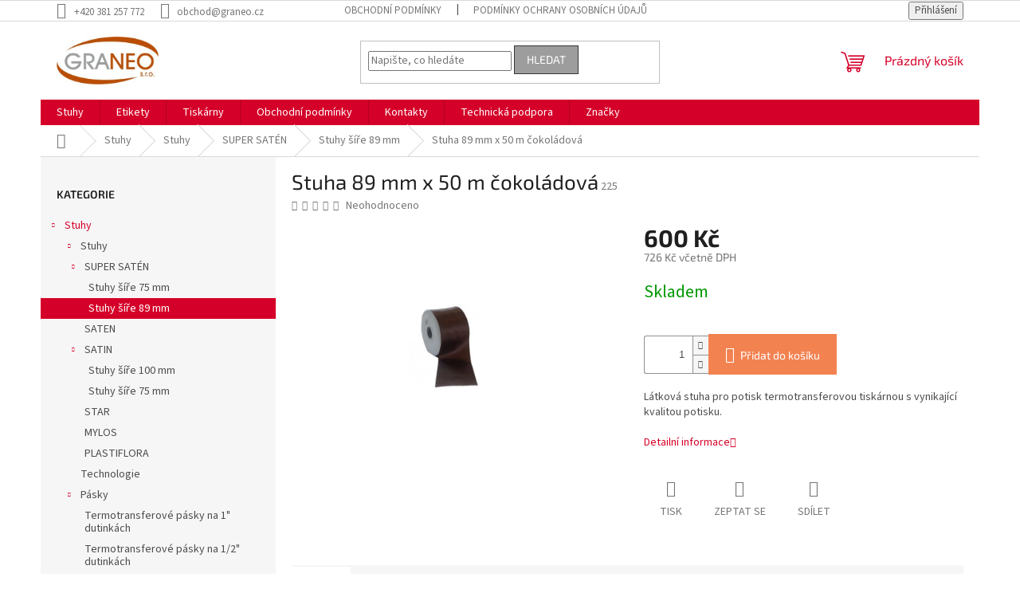

--- FILE ---
content_type: text/html; charset=utf-8
request_url: https://shop.graneo.cz/stuha-89-mm-x-50-m-cokoladova/
body_size: 21318
content:
<!doctype html><html lang="cs" dir="ltr" class="header-background-light external-fonts-loaded"><head><meta charset="utf-8" /><meta name="viewport" content="width=device-width,initial-scale=1" /><title>Stuha 89 mm x 50 m čokoládová - GRANEO</title><link rel="preconnect" href="https://cdn.myshoptet.com" /><link rel="dns-prefetch" href="https://cdn.myshoptet.com" /><link rel="preload" href="https://cdn.myshoptet.com/prj/dist/master/cms/libs/jquery/jquery-1.11.3.min.js" as="script" /><link href="https://cdn.myshoptet.com/prj/dist/master/cms/templates/frontend_templates/shared/css/font-face/source-sans-3.css" rel="stylesheet"><link href="https://cdn.myshoptet.com/prj/dist/master/cms/templates/frontend_templates/shared/css/font-face/exo-2.css" rel="stylesheet"><link href="https://cdn.myshoptet.com/prj/dist/master/shop/dist/font-shoptet-11.css.62c94c7785ff2cea73b2.css" rel="stylesheet"><script>
dataLayer = [];
dataLayer.push({'shoptet' : {
    "pageId": 782,
    "pageType": "productDetail",
    "currency": "CZK",
    "currencyInfo": {
        "decimalSeparator": ",",
        "exchangeRate": 1,
        "priceDecimalPlaces": 2,
        "symbol": "K\u010d",
        "symbolLeft": 0,
        "thousandSeparator": " "
    },
    "language": "cs",
    "projectId": 417330,
    "product": {
        "id": 119,
        "guid": "218ee8ee-6a26-11eb-91cc-0cc47a6b4bcc",
        "hasVariants": false,
        "codes": [
            {
                "code": 225
            }
        ],
        "code": "225",
        "name": "Stuha 89 mm x 50 m \u010dokol\u00e1dov\u00e1",
        "appendix": "",
        "weight": 0,
        "currentCategory": "Stuhy | Stuhy | SUPER SAT\u00c9N | Stuhy \u0161\u00ed\u0159e 89 mm",
        "currentCategoryGuid": "940f04cd-660a-11eb-aaaf-b8ca3a6063f8",
        "defaultCategory": "Stuhy | Stuhy | SUPER SAT\u00c9N | Stuhy \u0161\u00ed\u0159e 89 mm",
        "defaultCategoryGuid": "940f04cd-660a-11eb-aaaf-b8ca3a6063f8",
        "currency": "CZK",
        "priceWithVat": 726
    },
    "stocks": [
        {
            "id": "ext",
            "title": "Sklad",
            "isDeliveryPoint": 0,
            "visibleOnEshop": 1
        }
    ],
    "cartInfo": {
        "id": null,
        "freeShipping": false,
        "freeShippingFrom": null,
        "leftToFreeGift": {
            "formattedPrice": "0 K\u010d",
            "priceLeft": 0
        },
        "freeGift": false,
        "leftToFreeShipping": {
            "priceLeft": null,
            "dependOnRegion": null,
            "formattedPrice": null
        },
        "discountCoupon": [],
        "getNoBillingShippingPrice": {
            "withoutVat": 0,
            "vat": 0,
            "withVat": 0
        },
        "cartItems": [],
        "taxMode": "ORDINARY"
    },
    "cart": [],
    "customer": {
        "priceRatio": 1,
        "priceListId": 1,
        "groupId": null,
        "registered": false,
        "mainAccount": false
    }
}});
</script>
<meta property="og:type" content="website"><meta property="og:site_name" content="shop.graneo.cz"><meta property="og:url" content="https://shop.graneo.cz/stuha-89-mm-x-50-m-cokoladova/"><meta property="og:title" content="Stuha 89 mm x 50 m čokoládová - GRANEO"><meta name="author" content="GRANEO"><meta name="web_author" content="Shoptet.cz"><meta name="dcterms.rightsHolder" content="shop.graneo.cz"><meta name="robots" content="index,follow"><meta property="og:image" content="https://cdn.myshoptet.com/usr/shop.graneo.cz/user/shop/big/119_stuha-89-mm-x-50-m-cokoladova.jpg?60215f0c"><meta property="og:description" content="Stuha 89 mm x 50 m čokoládová. Látková stuha pro potisk termotransferovou tiskárnou s vynikající kvalitou potisku."><meta name="description" content="Stuha 89 mm x 50 m čokoládová. Látková stuha pro potisk termotransferovou tiskárnou s vynikající kvalitou potisku."><meta property="product:price:amount" content="726"><meta property="product:price:currency" content="CZK"><style>:root {--color-primary: #d50029;--color-primary-h: 348;--color-primary-s: 100%;--color-primary-l: 42%;--color-primary-hover: #d93621;--color-primary-hover-h: 7;--color-primary-hover-s: 74%;--color-primary-hover-l: 49%;--color-secondary: #f38251;--color-secondary-h: 18;--color-secondary-s: 87%;--color-secondary-l: 64%;--color-secondary-hover: #ce6301;--color-secondary-hover-h: 29;--color-secondary-hover-s: 99%;--color-secondary-hover-l: 41%;--color-tertiary: #9d9d9d;--color-tertiary-h: 0;--color-tertiary-s: 0%;--color-tertiary-l: 62%;--color-tertiary-hover: #35363a;--color-tertiary-hover-h: 228;--color-tertiary-hover-s: 5%;--color-tertiary-hover-l: 22%;--color-header-background: #ffffff;--template-font: "Source Sans 3";--template-headings-font: "Exo 2";--header-background-url: url("[data-uri]");--cookies-notice-background: #1A1937;--cookies-notice-color: #F8FAFB;--cookies-notice-button-hover: #f5f5f5;--cookies-notice-link-hover: #27263f;--templates-update-management-preview-mode-content: "Náhled aktualizací šablony je aktivní pro váš prohlížeč."}</style>
    
    <link href="https://cdn.myshoptet.com/prj/dist/master/shop/dist/main-11.less.5a24dcbbdabfd189c152.css" rel="stylesheet" />
                <link href="https://cdn.myshoptet.com/prj/dist/master/shop/dist/mobile-header-v1-11.less.1ee105d41b5f713c21aa.css" rel="stylesheet" />
    
    <script>var shoptet = shoptet || {};</script>
    <script src="https://cdn.myshoptet.com/prj/dist/master/shop/dist/main-3g-header.js.05f199e7fd2450312de2.js"></script>
<!-- User include --><!-- /User include --><link rel="shortcut icon" href="/favicon.ico" type="image/x-icon" /><link rel="canonical" href="https://shop.graneo.cz/stuha-89-mm-x-50-m-cokoladova/" /></head><body class="desktop id-782 in-stuhy-sire-89-mm template-11 type-product type-detail multiple-columns-body columns-3 ums_forms_redesign--off ums_a11y_category_page--on ums_discussion_rating_forms--off ums_flags_display_unification--on ums_a11y_login--on mobile-header-version-1"><noscript>
    <style>
        #header {
            padding-top: 0;
            position: relative !important;
            top: 0;
        }
        .header-navigation {
            position: relative !important;
        }
        .overall-wrapper {
            margin: 0 !important;
        }
        body:not(.ready) {
            visibility: visible !important;
        }
    </style>
    <div class="no-javascript">
        <div class="no-javascript__title">Musíte změnit nastavení vašeho prohlížeče</div>
        <div class="no-javascript__text">Podívejte se na: <a href="https://www.google.com/support/bin/answer.py?answer=23852">Jak povolit JavaScript ve vašem prohlížeči</a>.</div>
        <div class="no-javascript__text">Pokud používáte software na blokování reklam, může být nutné povolit JavaScript z této stránky.</div>
        <div class="no-javascript__text">Děkujeme.</div>
    </div>
</noscript>

        <div id="fb-root"></div>
        <script>
            window.fbAsyncInit = function() {
                FB.init({
                    autoLogAppEvents : true,
                    xfbml            : true,
                    version          : 'v24.0'
                });
            };
        </script>
        <script async defer crossorigin="anonymous" src="https://connect.facebook.net/cs_CZ/sdk.js#xfbml=1&version=v24.0"></script><a href="#content" class="skip-link sr-only">Přejít na obsah</a><div class="overall-wrapper"><div class="user-action"><div class="container">
    <div class="user-action-in">
                    <div id="login" class="user-action-login popup-widget login-widget" role="dialog" aria-labelledby="loginHeading">
        <div class="popup-widget-inner">
                            <h2 id="loginHeading">Přihlášení k vašemu účtu</h2><div id="customerLogin"><form action="/action/Customer/Login/" method="post" id="formLoginIncluded" class="csrf-enabled formLogin" data-testid="formLogin"><input type="hidden" name="referer" value="" /><div class="form-group"><div class="input-wrapper email js-validated-element-wrapper no-label"><input type="email" name="email" class="form-control" autofocus placeholder="E-mailová adresa (např. jan@novak.cz)" data-testid="inputEmail" autocomplete="email" required /></div></div><div class="form-group"><div class="input-wrapper password js-validated-element-wrapper no-label"><input type="password" name="password" class="form-control" placeholder="Heslo" data-testid="inputPassword" autocomplete="current-password" required /><span class="no-display">Nemůžete vyplnit toto pole</span><input type="text" name="surname" value="" class="no-display" /></div></div><div class="form-group"><div class="login-wrapper"><button type="submit" class="btn btn-secondary btn-text btn-login" data-testid="buttonSubmit">Přihlásit se</button><div class="password-helper"><a href="/registrace/" data-testid="signup" rel="nofollow">Nová registrace</a><a href="/klient/zapomenute-heslo/" rel="nofollow">Zapomenuté heslo</a></div></div></div></form>
</div>                    </div>
    </div>

                            <div id="cart-widget" class="user-action-cart popup-widget cart-widget loader-wrapper" data-testid="popupCartWidget" role="dialog" aria-hidden="true">
    <div class="popup-widget-inner cart-widget-inner place-cart-here">
        <div class="loader-overlay">
            <div class="loader"></div>
        </div>
    </div>

    <div class="cart-widget-button">
        <a href="/kosik/" class="btn btn-conversion" id="continue-order-button" rel="nofollow" data-testid="buttonNextStep">Pokračovat do košíku</a>
    </div>
</div>
            </div>
</div>
</div><div class="top-navigation-bar" data-testid="topNavigationBar">

    <div class="container">

        <div class="top-navigation-contacts">
            <strong>Zákaznická podpora:</strong><a href="tel:+420381257772" class="project-phone" aria-label="Zavolat na +420381257772" data-testid="contactboxPhone"><span>+420 381 257 772</span></a><a href="mailto:obchod@graneo.cz" class="project-email" data-testid="contactboxEmail"><span>obchod@graneo.cz</span></a>        </div>

                            <div class="top-navigation-menu">
                <div class="top-navigation-menu-trigger"></div>
                <ul class="top-navigation-bar-menu">
                                            <li class="top-navigation-menu-item-39">
                            <a href="/obchodni-podminky/">Obchodní podmínky</a>
                        </li>
                                            <li class="top-navigation-menu-item-691">
                            <a href="/podminky-ochrany-osobnich-udaju/">Podmínky ochrany osobních údajů </a>
                        </li>
                                    </ul>
                <ul class="top-navigation-bar-menu-helper"></ul>
            </div>
        
        <div class="top-navigation-tools">
            <div class="responsive-tools">
                <a href="#" class="toggle-window" data-target="search" aria-label="Hledat" data-testid="linkSearchIcon"></a>
                                                            <a href="#" class="toggle-window" data-target="login"></a>
                                                    <a href="#" class="toggle-window" data-target="navigation" aria-label="Menu" data-testid="hamburgerMenu"></a>
            </div>
                        <button class="top-nav-button top-nav-button-login toggle-window" type="button" data-target="login" aria-haspopup="dialog" aria-controls="login" aria-expanded="false" data-testid="signin"><span>Přihlášení</span></button>        </div>

    </div>

</div>
<header id="header"><div class="container navigation-wrapper">
    <div class="header-top">
        <div class="site-name-wrapper">
            <div class="site-name"><a href="/" data-testid="linkWebsiteLogo"><img src="https://cdn.myshoptet.com/usr/shop.graneo.cz/user/logos/graneo_logo.jpg" alt="GRANEO" fetchpriority="low" /></a></div>        </div>
        <div class="search" itemscope itemtype="https://schema.org/WebSite">
            <meta itemprop="headline" content="Stuhy šíře 89 mm"/><meta itemprop="url" content="https://shop.graneo.cz"/><meta itemprop="text" content="Stuha 89 mm x 50 m čokoládová. Látková stuha pro potisk termotransferovou tiskárnou s vynikající kvalitou potisku."/>            <form action="/action/ProductSearch/prepareString/" method="post"
    id="formSearchForm" class="search-form compact-form js-search-main"
    itemprop="potentialAction" itemscope itemtype="https://schema.org/SearchAction" data-testid="searchForm">
    <fieldset>
        <meta itemprop="target"
            content="https://shop.graneo.cz/vyhledavani/?string={string}"/>
        <input type="hidden" name="language" value="cs"/>
        
            
<input
    type="search"
    name="string"
        class="query-input form-control search-input js-search-input"
    placeholder="Napište, co hledáte"
    autocomplete="off"
    required
    itemprop="query-input"
    aria-label="Vyhledávání"
    data-testid="searchInput"
>
            <button type="submit" class="btn btn-default" data-testid="searchBtn">Hledat</button>
        
    </fieldset>
</form>
        </div>
        <div class="navigation-buttons">
                
    <a href="/kosik/" class="btn btn-icon toggle-window cart-count" data-target="cart" data-hover="true" data-redirect="true" data-testid="headerCart" rel="nofollow" aria-haspopup="dialog" aria-expanded="false" aria-controls="cart-widget">
        
                <span class="sr-only">Nákupní košík</span>
        
            <span class="cart-price visible-lg-inline-block" data-testid="headerCartPrice">
                                    Prázdný košík                            </span>
        
    
            </a>
        </div>
    </div>
    <nav id="navigation" aria-label="Hlavní menu" data-collapsible="true"><div class="navigation-in menu"><ul class="menu-level-1" role="menubar" data-testid="headerMenuItems"><li class="menu-item-673 ext" role="none"><a href="/stuhy/" data-testid="headerMenuItem" role="menuitem" aria-haspopup="true" aria-expanded="false"><b>Stuhy</b><span class="submenu-arrow"></span></a><ul class="menu-level-2" aria-label="Stuhy" tabindex="-1" role="menu"><li class="menu-item-746 has-third-level" role="none"><a href="/stuhy-2/" class="menu-image" data-testid="headerMenuItem" tabindex="-1" aria-hidden="true"><img src="data:image/svg+xml,%3Csvg%20width%3D%22140%22%20height%3D%22100%22%20xmlns%3D%22http%3A%2F%2Fwww.w3.org%2F2000%2Fsvg%22%3E%3C%2Fsvg%3E" alt="" aria-hidden="true" width="140" height="100"  data-src="https://cdn.myshoptet.com/usr/shop.graneo.cz/user/categories/thumb/stuhy_banner.png" fetchpriority="low" /></a><div><a href="/stuhy-2/" data-testid="headerMenuItem" role="menuitem"><span>Stuhy</span></a>
                                                    <ul class="menu-level-3" role="menu">
                                                                    <li class="menu-item-758" role="none">
                                        <a href="/super-saten/" data-testid="headerMenuItem" role="menuitem">
                                            SUPER SATÉN</a>,                                    </li>
                                                                    <li class="menu-item-764" role="none">
                                        <a href="/saten/" data-testid="headerMenuItem" role="menuitem">
                                            SATEN</a>,                                    </li>
                                                                    <li class="menu-item-767" role="none">
                                        <a href="/satin/" data-testid="headerMenuItem" role="menuitem">
                                            SATIN</a>,                                    </li>
                                                                    <li class="menu-item-770" role="none">
                                        <a href="/star/" data-testid="headerMenuItem" role="menuitem">
                                            STAR</a>,                                    </li>
                                                                    <li class="menu-item-773" role="none">
                                        <a href="/mylos/" data-testid="headerMenuItem" role="menuitem">
                                            MYLOS</a>,                                    </li>
                                                                    <li class="menu-item-776" role="none">
                                        <a href="/plastiflora/" data-testid="headerMenuItem" role="menuitem">
                                            PLASTIFLORA</a>                                    </li>
                                                            </ul>
                        </div></li><li class="menu-item-749" role="none"><a href="/technologie/" class="menu-image" data-testid="headerMenuItem" tabindex="-1" aria-hidden="true"><img src="data:image/svg+xml,%3Csvg%20width%3D%22140%22%20height%3D%22100%22%20xmlns%3D%22http%3A%2F%2Fwww.w3.org%2F2000%2Fsvg%22%3E%3C%2Fsvg%3E" alt="" aria-hidden="true" width="140" height="100"  data-src="https://cdn.myshoptet.com/usr/shop.graneo.cz/user/categories/thumb/technika.png" fetchpriority="low" /></a><div><a href="/technologie/" data-testid="headerMenuItem" role="menuitem"><span>Technologie</span></a>
                        </div></li><li class="menu-item-752 has-third-level" role="none"><a href="/pasky/" class="menu-image" data-testid="headerMenuItem" tabindex="-1" aria-hidden="true"><img src="data:image/svg+xml,%3Csvg%20width%3D%22140%22%20height%3D%22100%22%20xmlns%3D%22http%3A%2F%2Fwww.w3.org%2F2000%2Fsvg%22%3E%3C%2Fsvg%3E" alt="" aria-hidden="true" width="140" height="100"  data-src="https://cdn.myshoptet.com/usr/shop.graneo.cz/user/categories/thumb/img_6211.jpg" fetchpriority="low" /></a><div><a href="/pasky/" data-testid="headerMenuItem" role="menuitem"><span>Pásky</span></a>
                                                    <ul class="menu-level-3" role="menu">
                                                                    <li class="menu-item-803" role="none">
                                        <a href="/termotransferove-pasky-na-1--dutinkach/" data-testid="headerMenuItem" role="menuitem">
                                            Termotransferové pásky na 1&quot; dutinkách</a>,                                    </li>
                                                                    <li class="menu-item-806" role="none">
                                        <a href="/termotransferove-pasky-na-1-2--dutinkach/" data-testid="headerMenuItem" role="menuitem">
                                            Termotransferové pásky na 1/2&quot; dutinkách</a>                                    </li>
                                                            </ul>
                        </div></li><li class="menu-item-755" role="none"><a href="/maturitni-serpy/" class="menu-image" data-testid="headerMenuItem" tabindex="-1" aria-hidden="true"><img src="data:image/svg+xml,%3Csvg%20width%3D%22140%22%20height%3D%22100%22%20xmlns%3D%22http%3A%2F%2Fwww.w3.org%2F2000%2Fsvg%22%3E%3C%2Fsvg%3E" alt="" aria-hidden="true" width="140" height="100"  data-src="https://cdn.myshoptet.com/usr/shop.graneo.cz/user/categories/thumb/s__erpa.jpg" fetchpriority="low" /></a><div><a href="/maturitni-serpy/" data-testid="headerMenuItem" role="menuitem"><span>Maturitní šerpy</span></a>
                        </div></li></ul></li>
<li class="menu-item-674 ext" role="none"><a href="/etikety/" data-testid="headerMenuItem" role="menuitem" aria-haspopup="true" aria-expanded="false"><b>Etikety</b><span class="submenu-arrow"></span></a><ul class="menu-level-2" aria-label="Etikety" tabindex="-1" role="menu"><li class="menu-item-728" role="none"><a href="/archove-etikety/" class="menu-image" data-testid="headerMenuItem" tabindex="-1" aria-hidden="true"><img src="data:image/svg+xml,%3Csvg%20width%3D%22140%22%20height%3D%22100%22%20xmlns%3D%22http%3A%2F%2Fwww.w3.org%2F2000%2Fsvg%22%3E%3C%2Fsvg%3E" alt="" aria-hidden="true" width="140" height="100"  data-src="https://cdn.myshoptet.com/usr/shop.graneo.cz/user/categories/thumb/50.jpg" fetchpriority="low" /></a><div><a href="/archove-etikety/" data-testid="headerMenuItem" role="menuitem"><span>Archové etikety</span></a>
                        </div></li><li class="menu-item-731" role="none"><a href="/kotoucove-etikety/" class="menu-image" data-testid="headerMenuItem" tabindex="-1" aria-hidden="true"><img src="data:image/svg+xml,%3Csvg%20width%3D%22140%22%20height%3D%22100%22%20xmlns%3D%22http%3A%2F%2Fwww.w3.org%2F2000%2Fsvg%22%3E%3C%2Fsvg%3E" alt="" aria-hidden="true" width="140" height="100"  data-src="https://cdn.myshoptet.com/usr/shop.graneo.cz/user/categories/thumb/190(1).jpg" fetchpriority="low" /></a><div><a href="/kotoucove-etikety/" data-testid="headerMenuItem" role="menuitem"><span>Kotoučové etikety</span></a>
                        </div></li><li class="menu-item-734" role="none"><a href="/stromkove-visacky/" class="menu-image" data-testid="headerMenuItem" tabindex="-1" aria-hidden="true"><img src="data:image/svg+xml,%3Csvg%20width%3D%22140%22%20height%3D%22100%22%20xmlns%3D%22http%3A%2F%2Fwww.w3.org%2F2000%2Fsvg%22%3E%3C%2Fsvg%3E" alt="" aria-hidden="true" width="140" height="100"  data-src="https://cdn.myshoptet.com/usr/shop.graneo.cz/user/categories/thumb/str.jpg" fetchpriority="low" /></a><div><a href="/stromkove-visacky/" data-testid="headerMenuItem" role="menuitem"><span>Stromkové visačky</span></a>
                        </div></li><li class="menu-item-737" role="none"><a href="/zapichovaci-visacky/" class="menu-image" data-testid="headerMenuItem" tabindex="-1" aria-hidden="true"><img src="data:image/svg+xml,%3Csvg%20width%3D%22140%22%20height%3D%22100%22%20xmlns%3D%22http%3A%2F%2Fwww.w3.org%2F2000%2Fsvg%22%3E%3C%2Fsvg%3E" alt="" aria-hidden="true" width="140" height="100"  data-src="https://cdn.myshoptet.com/usr/shop.graneo.cz/user/categories/thumb/za.jpg" fetchpriority="low" /></a><div><a href="/zapichovaci-visacky/" data-testid="headerMenuItem" role="menuitem"><span>Zapichovací visačky</span></a>
                        </div></li><li class="menu-item-740" role="none"><a href="/vodostale-samolepici-etikety/" class="menu-image" data-testid="headerMenuItem" tabindex="-1" aria-hidden="true"><img src="data:image/svg+xml,%3Csvg%20width%3D%22140%22%20height%3D%22100%22%20xmlns%3D%22http%3A%2F%2Fwww.w3.org%2F2000%2Fsvg%22%3E%3C%2Fsvg%3E" alt="" aria-hidden="true" width="140" height="100"  data-src="https://cdn.myshoptet.com/usr/shop.graneo.cz/user/categories/thumb/sam.jpg" fetchpriority="low" /></a><div><a href="/vodostale-samolepici-etikety/" data-testid="headerMenuItem" role="menuitem"><span>Vodostálé samolepicí etikety</span></a>
                        </div></li><li class="menu-item-743" role="none"><a href="/etikety-do-vah/" class="menu-image" data-testid="headerMenuItem" tabindex="-1" aria-hidden="true"><img src="data:image/svg+xml,%3Csvg%20width%3D%22140%22%20height%3D%22100%22%20xmlns%3D%22http%3A%2F%2Fwww.w3.org%2F2000%2Fsvg%22%3E%3C%2Fsvg%3E" alt="" aria-hidden="true" width="140" height="100"  data-src="https://cdn.myshoptet.com/prj/dist/master/cms/templates/frontend_templates/00/img/folder.svg" fetchpriority="low" /></a><div><a href="/etikety-do-vah/" data-testid="headerMenuItem" role="menuitem"><span>Etikety do vah</span></a>
                        </div></li></ul></li>
<li class="menu-item-683 ext" role="none"><a href="/tiskarny/" data-testid="headerMenuItem" role="menuitem" aria-haspopup="true" aria-expanded="false"><b>Tiskárny</b><span class="submenu-arrow"></span></a><ul class="menu-level-2" aria-label="Tiskárny" tabindex="-1" role="menu"><li class="menu-item-707" role="none"><a href="/termo-tiskarny/" class="menu-image" data-testid="headerMenuItem" tabindex="-1" aria-hidden="true"><img src="data:image/svg+xml,%3Csvg%20width%3D%22140%22%20height%3D%22100%22%20xmlns%3D%22http%3A%2F%2Fwww.w3.org%2F2000%2Fsvg%22%3E%3C%2Fsvg%3E" alt="" aria-hidden="true" width="140" height="100"  data-src="https://cdn.myshoptet.com/usr/shop.graneo.cz/user/categories/thumb/1(1).jpg" fetchpriority="low" /></a><div><a href="/termo-tiskarny/" data-testid="headerMenuItem" role="menuitem"><span>Termo tiskárny</span></a>
                        </div></li><li class="menu-item-710" role="none"><a href="/termotransferove-tiskarny/" class="menu-image" data-testid="headerMenuItem" tabindex="-1" aria-hidden="true"><img src="data:image/svg+xml,%3Csvg%20width%3D%22140%22%20height%3D%22100%22%20xmlns%3D%22http%3A%2F%2Fwww.w3.org%2F2000%2Fsvg%22%3E%3C%2Fsvg%3E" alt="" aria-hidden="true" width="140" height="100"  data-src="https://cdn.myshoptet.com/usr/shop.graneo.cz/user/categories/thumb/termoo.jpg" fetchpriority="low" /></a><div><a href="/termotransferove-tiskarny/" data-testid="headerMenuItem" role="menuitem"><span>Termotransferové tiskárny</span></a>
                        </div></li><li class="menu-item-713" role="none"><a href="/navijece-etiket/" class="menu-image" data-testid="headerMenuItem" tabindex="-1" aria-hidden="true"><img src="data:image/svg+xml,%3Csvg%20width%3D%22140%22%20height%3D%22100%22%20xmlns%3D%22http%3A%2F%2Fwww.w3.org%2F2000%2Fsvg%22%3E%3C%2Fsvg%3E" alt="" aria-hidden="true" width="140" height="100"  data-src="https://cdn.myshoptet.com/usr/shop.graneo.cz/user/categories/thumb/nava__jec__.jpg" fetchpriority="low" /></a><div><a href="/navijece-etiket/" data-testid="headerMenuItem" role="menuitem"><span>Navíječe etiket</span></a>
                        </div></li><li class="menu-item-716" role="none"><a href="/odvijece-etiket/" class="menu-image" data-testid="headerMenuItem" tabindex="-1" aria-hidden="true"><img src="data:image/svg+xml,%3Csvg%20width%3D%22140%22%20height%3D%22100%22%20xmlns%3D%22http%3A%2F%2Fwww.w3.org%2F2000%2Fsvg%22%3E%3C%2Fsvg%3E" alt="" aria-hidden="true" width="140" height="100"  data-src="https://cdn.myshoptet.com/usr/shop.graneo.cz/user/categories/thumb/odvi__jec__.jpg" fetchpriority="low" /></a><div><a href="/odvijece-etiket/" data-testid="headerMenuItem" role="menuitem"><span>Odvíječe etiket</span></a>
                        </div></li><li class="menu-item-719" role="none"><a href="/podavace-etiket/" class="menu-image" data-testid="headerMenuItem" tabindex="-1" aria-hidden="true"><img src="data:image/svg+xml,%3Csvg%20width%3D%22140%22%20height%3D%22100%22%20xmlns%3D%22http%3A%2F%2Fwww.w3.org%2F2000%2Fsvg%22%3E%3C%2Fsvg%3E" alt="" aria-hidden="true" width="140" height="100"  data-src="https://cdn.myshoptet.com/usr/shop.graneo.cz/user/categories/thumb/podavac__.jpg" fetchpriority="low" /></a><div><a href="/podavace-etiket/" data-testid="headerMenuItem" role="menuitem"><span>Podavače etiket</span></a>
                        </div></li><li class="menu-item-722" role="none"><a href="/software-pro-tisk/" class="menu-image" data-testid="headerMenuItem" tabindex="-1" aria-hidden="true"><img src="data:image/svg+xml,%3Csvg%20width%3D%22140%22%20height%3D%22100%22%20xmlns%3D%22http%3A%2F%2Fwww.w3.org%2F2000%2Fsvg%22%3E%3C%2Fsvg%3E" alt="" aria-hidden="true" width="140" height="100"  data-src="https://cdn.myshoptet.com/usr/shop.graneo.cz/user/categories/thumb/soft.jpg" fetchpriority="low" /></a><div><a href="/software-pro-tisk/" data-testid="headerMenuItem" role="menuitem"><span>Software pro tisk</span></a>
                        </div></li><li class="menu-item-725 has-third-level" role="none"><a href="/pasky-do-tiskaren/" class="menu-image" data-testid="headerMenuItem" tabindex="-1" aria-hidden="true"><img src="data:image/svg+xml,%3Csvg%20width%3D%22140%22%20height%3D%22100%22%20xmlns%3D%22http%3A%2F%2Fwww.w3.org%2F2000%2Fsvg%22%3E%3C%2Fsvg%3E" alt="" aria-hidden="true" width="140" height="100"  data-src="https://cdn.myshoptet.com/usr/shop.graneo.cz/user/categories/thumb/pa__sky.jpeg" fetchpriority="low" /></a><div><a href="/pasky-do-tiskaren/" data-testid="headerMenuItem" role="menuitem"><span>Pásky do tiskáren</span></a>
                                                    <ul class="menu-level-3" role="menu">
                                                                    <li class="menu-item-791" role="none">
                                        <a href="/voskove-pasky/" data-testid="headerMenuItem" role="menuitem">
                                            Voskové pásky</a>,                                    </li>
                                                                    <li class="menu-item-794" role="none">
                                        <a href="/premium-pasky/" data-testid="headerMenuItem" role="menuitem">
                                            Premium pásky</a>,                                    </li>
                                                                    <li class="menu-item-797" role="none">
                                        <a href="/near-edge-premium/" data-testid="headerMenuItem" role="menuitem">
                                            Near Edge Premium</a>,                                    </li>
                                                                    <li class="menu-item-800" role="none">
                                        <a href="/pryskyricne-pasky/" data-testid="headerMenuItem" role="menuitem">
                                            Pryskyřičné pásky</a>                                    </li>
                                                            </ul>
                        </div></li></ul></li>
<li class="menu-item-39" role="none"><a href="/obchodni-podminky/" data-testid="headerMenuItem" role="menuitem" aria-expanded="false"><b>Obchodní podmínky</b></a></li>
<li class="menu-item-29" role="none"><a href="/kontakty/" data-testid="headerMenuItem" role="menuitem" aria-expanded="false"><b>Kontakty</b></a></li>
<li class="menu-item-809" role="none"><a href="/technicka-podpora/" data-testid="headerMenuItem" role="menuitem" aria-expanded="false"><b>Technická podpora</b></a></li>
<li class="ext" id="nav-manufacturers" role="none"><a href="https://shop.graneo.cz/znacka/" data-testid="brandsText" role="menuitem"><b>Značky</b><span class="submenu-arrow"></span></a><ul class="menu-level-2" role="menu"><li role="none"><a href="/znacka/columbia/" data-testid="brandName" role="menuitem"><span>Columbia</span></a></li><li role="none"><a href="/znacka/fila/" data-testid="brandName" role="menuitem"><span>Fila</span></a></li><li role="none"><a href="/znacka/nike/" data-testid="brandName" role="menuitem"><span>Nike</span></a></li><li role="none"><a href="/znacka/storm/" data-testid="brandName" role="menuitem"><span>Storm</span></a></li><li role="none"><a href="/znacka/suunto/" data-testid="brandName" role="menuitem"><span>Suunto</span></a></li></ul>
</li></ul>
    <ul class="navigationActions" role="menu">
                            <li role="none">
                                    <a href="/login/?backTo=%2Fstuha-89-mm-x-50-m-cokoladova%2F" rel="nofollow" data-testid="signin" role="menuitem"><span>Přihlášení</span></a>
                            </li>
                        </ul>
</div><span class="navigation-close"></span></nav><div class="menu-helper" data-testid="hamburgerMenu"><span>Více</span></div>
</div></header><!-- / header -->


                    <div class="container breadcrumbs-wrapper">
            <div class="breadcrumbs navigation-home-icon-wrapper" itemscope itemtype="https://schema.org/BreadcrumbList">
                                                                            <span id="navigation-first" data-basetitle="GRANEO" itemprop="itemListElement" itemscope itemtype="https://schema.org/ListItem">
                <a href="/" itemprop="item" class="navigation-home-icon"><span class="sr-only" itemprop="name">Domů</span></a>
                <span class="navigation-bullet">/</span>
                <meta itemprop="position" content="1" />
            </span>
                                <span id="navigation-1" itemprop="itemListElement" itemscope itemtype="https://schema.org/ListItem">
                <a href="/stuhy/" itemprop="item" data-testid="breadcrumbsSecondLevel"><span itemprop="name">Stuhy</span></a>
                <span class="navigation-bullet">/</span>
                <meta itemprop="position" content="2" />
            </span>
                                <span id="navigation-2" itemprop="itemListElement" itemscope itemtype="https://schema.org/ListItem">
                <a href="/stuhy-2/" itemprop="item" data-testid="breadcrumbsSecondLevel"><span itemprop="name">Stuhy</span></a>
                <span class="navigation-bullet">/</span>
                <meta itemprop="position" content="3" />
            </span>
                                <span id="navigation-3" itemprop="itemListElement" itemscope itemtype="https://schema.org/ListItem">
                <a href="/super-saten/" itemprop="item" data-testid="breadcrumbsSecondLevel"><span itemprop="name">SUPER SATÉN</span></a>
                <span class="navigation-bullet">/</span>
                <meta itemprop="position" content="4" />
            </span>
                                <span id="navigation-4" itemprop="itemListElement" itemscope itemtype="https://schema.org/ListItem">
                <a href="/stuhy-sire-89-mm/" itemprop="item" data-testid="breadcrumbsSecondLevel"><span itemprop="name">Stuhy šíře 89 mm</span></a>
                <span class="navigation-bullet">/</span>
                <meta itemprop="position" content="5" />
            </span>
                                            <span id="navigation-5" itemprop="itemListElement" itemscope itemtype="https://schema.org/ListItem" data-testid="breadcrumbsLastLevel">
                <meta itemprop="item" content="https://shop.graneo.cz/stuha-89-mm-x-50-m-cokoladova/" />
                <meta itemprop="position" content="6" />
                <span itemprop="name" data-title="Stuha 89 mm x 50 m čokoládová">Stuha 89 mm x 50 m čokoládová <span class="appendix"></span></span>
            </span>
            </div>
        </div>
    
<div id="content-wrapper" class="container content-wrapper">
    
    <div class="content-wrapper-in">
                                                <aside class="sidebar sidebar-left"  data-testid="sidebarMenu">
                                                                                                <div class="sidebar-inner">
                                                                                                        <div class="box box-bg-variant box-categories">    <div class="skip-link__wrapper">
        <span id="categories-start" class="skip-link__target js-skip-link__target sr-only" tabindex="-1">&nbsp;</span>
        <a href="#categories-end" class="skip-link skip-link--start sr-only js-skip-link--start">Přeskočit kategorie</a>
    </div>

<h4>Kategorie</h4>


<div id="categories"><div class="categories cat-01 expandable active expanded" id="cat-673"><div class="topic child-active"><a href="/stuhy/">Stuhy<span class="cat-trigger">&nbsp;</span></a></div>

                    <ul class=" active expanded">
                                        <li class="
                                 expandable                 expanded                ">
                <a href="/stuhy-2/">
                    Stuhy
                    <span class="cat-trigger">&nbsp;</span>                </a>
                                                            

                    <ul class=" active expanded">
                                        <li class="
                                 expandable                 expanded                ">
                <a href="/super-saten/">
                    SUPER SATÉN
                    <span class="cat-trigger">&nbsp;</span>                </a>
                                                            

                    <ul class=" active expanded">
                                        <li >
                <a href="/stuhy-sire-75-mm/">
                    Stuhy šíře 75 mm
                                    </a>
                                                                </li>
                                <li class="
                active                                                 ">
                <a href="/stuhy-sire-89-mm/">
                    Stuhy šíře 89 mm
                                    </a>
                                                                </li>
                </ul>
    
                                                </li>
                                <li >
                <a href="/saten/">
                    SATEN
                                    </a>
                                                                </li>
                                <li class="
                                 expandable                 expanded                ">
                <a href="/satin/">
                    SATIN
                    <span class="cat-trigger">&nbsp;</span>                </a>
                                                            

                    <ul class=" expanded">
                                        <li >
                <a href="/stuhy-sire-100-mm/">
                    Stuhy šíře 100 mm
                                    </a>
                                                                </li>
                                <li >
                <a href="/stuhy-sire-75-mm-2/">
                    Stuhy šíře 75 mm
                                    </a>
                                                                </li>
                </ul>
    
                                                </li>
                                <li >
                <a href="/star/">
                    STAR
                                    </a>
                                                                </li>
                                <li >
                <a href="/mylos/">
                    MYLOS
                                    </a>
                                                                </li>
                                <li >
                <a href="/plastiflora/">
                    PLASTIFLORA
                                    </a>
                                                                </li>
                </ul>
    
                                                </li>
                                <li >
                <a href="/technologie/">
                    Technologie
                                    </a>
                                                                </li>
                                <li class="
                                 expandable                 expanded                ">
                <a href="/pasky/">
                    Pásky
                    <span class="cat-trigger">&nbsp;</span>                </a>
                                                            

                    <ul class=" expanded">
                                        <li >
                <a href="/termotransferove-pasky-na-1--dutinkach/">
                    Termotransferové pásky na 1&quot; dutinkách
                                    </a>
                                                                </li>
                                <li >
                <a href="/termotransferove-pasky-na-1-2--dutinkach/">
                    Termotransferové pásky na 1/2&quot; dutinkách
                                    </a>
                                                                </li>
                </ul>
    
                                                </li>
                                <li >
                <a href="/maturitni-serpy/">
                    Maturitní šerpy
                                    </a>
                                                                </li>
                </ul>
    </div><div class="categories cat-02 expandable external" id="cat-674"><div class="topic"><a href="/etikety/">Etikety<span class="cat-trigger">&nbsp;</span></a></div>

    </div><div class="categories cat-01 expandable external" id="cat-683"><div class="topic"><a href="/tiskarny/">Tiskárny<span class="cat-trigger">&nbsp;</span></a></div>

    </div>                <div class="categories cat-02 expandable" id="cat-manufacturers" data-testid="brandsList">
            
            <div class="topic"><a href="https://shop.graneo.cz/znacka/" data-testid="brandsText">Značky</a></div>
            <ul class="menu-level-2" role="menu"><li role="none"><a href="/znacka/columbia/" data-testid="brandName" role="menuitem"><span>Columbia</span></a></li><li role="none"><a href="/znacka/fila/" data-testid="brandName" role="menuitem"><span>Fila</span></a></li><li role="none"><a href="/znacka/nike/" data-testid="brandName" role="menuitem"><span>Nike</span></a></li><li role="none"><a href="/znacka/storm/" data-testid="brandName" role="menuitem"><span>Storm</span></a></li><li role="none"><a href="/znacka/suunto/" data-testid="brandName" role="menuitem"><span>Suunto</span></a></li></ul>
        </div>
    </div>

    <div class="skip-link__wrapper">
        <a href="#categories-start" class="skip-link skip-link--end sr-only js-skip-link--end" tabindex="-1" hidden>Přeskočit kategorie</a>
        <span id="categories-end" class="skip-link__target js-skip-link__target sr-only" tabindex="-1">&nbsp;</span>
    </div>
</div>
                                                                                                            <div class="box box-bg-default box-sm box-contact"><h4><span>Kontakt</span></h4>


    <div class="contact-box no-image" data-testid="contactbox">
                
        <ul>
                            <li>
                    <span class="mail" data-testid="contactboxEmail">
                                                    <a href="mailto:obchod&#64;graneo.cz">obchod<!---->&#64;<!---->graneo.cz</a>
                                            </span>
                </li>
            
                            <li>
                    <span class="tel">
                                                                                <a href="tel:+420381257772" aria-label="Zavolat na +420381257772" data-testid="contactboxPhone">
                                +420 381 257 772
                            </a>
                                            </span>
                </li>
            
            
            

                                    <li>
                        <span class="facebook">
                            <a href="https://www.facebook.com/graneo.cz/" title="Facebook" target="_blank" data-testid="contactboxFacebook">
                                                                https://www.facebook.com/graneo.cz/
                                                            </a>
                        </span>
                    </li>
                
                
                
                
                
                
                
            

        </ul>

    </div>


<script type="application/ld+json">
    {
        "@context" : "https://schema.org",
        "@type" : "Organization",
        "name" : "GRANEO",
        "url" : "https://shop.graneo.cz",
                "employee" : "",
                    "email" : "obchod@graneo.cz",
                            "telephone" : "+420 381 257 772",
                                
                                                                        "sameAs" : ["https://www.facebook.com/graneo.cz/\", \"\", \""]
            }
</script>
</div>
                                                                                                            <div class="box box-bg-variant box-sm box-topProducts">        <div class="top-products-wrapper js-top10" >
        <h4><span>Top 10 produktů</span></h4>
        <ol class="top-products">
                            <li class="display-image">
                                            <a href="/stuha-70-mm--cerna/" class="top-products-image">
                            <img src="data:image/svg+xml,%3Csvg%20width%3D%22100%22%20height%3D%22100%22%20xmlns%3D%22http%3A%2F%2Fwww.w3.org%2F2000%2Fsvg%22%3E%3C%2Fsvg%3E" alt="Stuha 70 mm, černá" width="100" height="100"  data-src="https://cdn.myshoptet.com/usr/shop.graneo.cz/user/shop/related/551_stuha-70-mm--cerna.jpg?602cfc49" fetchpriority="low" />
                        </a>
                                        <a href="/stuha-70-mm--cerna/" class="top-products-content">
                        <span class="top-products-name">  Stuha 70 mm, černá</span>
                        
                                                        <strong>
                                10 Kč
                                

                            </strong>
                                                    
                    </a>
                </li>
                            <li class="display-image">
                                            <a href="/stuha-50-mm-cerna/" class="top-products-image">
                            <img src="data:image/svg+xml,%3Csvg%20width%3D%22100%22%20height%3D%22100%22%20xmlns%3D%22http%3A%2F%2Fwww.w3.org%2F2000%2Fsvg%22%3E%3C%2Fsvg%3E" alt="SACE" width="100" height="100"  data-src="https://cdn.myshoptet.com/usr/shop.graneo.cz/user/shop/related/845_sace.jpg?60743a5e" fetchpriority="low" />
                        </a>
                                        <a href="/stuha-50-mm-cerna/" class="top-products-content">
                        <span class="top-products-name">  Stuha 50 mm černá</span>
                        
                                                        <strong>
                                8 Kč
                                

                            </strong>
                                                    
                    </a>
                </li>
                            <li class="display-image">
                                            <a href="/stuha-70-mm-bila/" class="top-products-image">
                            <img src="data:image/svg+xml,%3Csvg%20width%3D%22100%22%20height%3D%22100%22%20xmlns%3D%22http%3A%2F%2Fwww.w3.org%2F2000%2Fsvg%22%3E%3C%2Fsvg%3E" alt="Stuha 70 mm bílá" width="100" height="100"  data-src="https://cdn.myshoptet.com/usr/shop.graneo.cz/user/shop/related/545_stuha-70-mm-bila.jpg?602cfbcd" fetchpriority="low" />
                        </a>
                                        <a href="/stuha-70-mm-bila/" class="top-products-content">
                        <span class="top-products-name">  Stuha 70 mm bílá</span>
                        
                                                        <strong>
                                10 Kč
                                

                            </strong>
                                                    
                    </a>
                </li>
                            <li class="display-image">
                                            <a href="/stuha-50-mm-kremova-svetla/" class="top-products-image">
                            <img src="data:image/svg+xml,%3Csvg%20width%3D%22100%22%20height%3D%22100%22%20xmlns%3D%22http%3A%2F%2Fwww.w3.org%2F2000%2Fsvg%22%3E%3C%2Fsvg%3E" alt="SAKRE" width="100" height="100"  data-src="https://cdn.myshoptet.com/usr/shop.graneo.cz/user/shop/related/848_sakre.jpg?60743a78" fetchpriority="low" />
                        </a>
                                        <a href="/stuha-50-mm-kremova-svetla/" class="top-products-content">
                        <span class="top-products-name">  Stuha 50 mm krémová světlá</span>
                        
                                                        <strong>
                                8 Kč
                                

                            </strong>
                                                    
                    </a>
                </li>
                            <li class="display-image">
                                            <a href="/stuha-50-mm-bila/" class="top-products-image">
                            <img src="data:image/svg+xml,%3Csvg%20width%3D%22100%22%20height%3D%22100%22%20xmlns%3D%22http%3A%2F%2Fwww.w3.org%2F2000%2Fsvg%22%3E%3C%2Fsvg%3E" alt="SABI" width="100" height="100"  data-src="https://cdn.myshoptet.com/usr/shop.graneo.cz/user/shop/related/839_sabi.jpg?60743a42" fetchpriority="low" />
                        </a>
                                        <a href="/stuha-50-mm-bila/" class="top-products-content">
                        <span class="top-products-name">  Stuha 50 mm bílá</span>
                        
                                                        <strong>
                                8 Kč
                                

                            </strong>
                                                    
                    </a>
                </li>
                            <li class="display-image">
                                            <a href="/stuha-70-mm--kremova/" class="top-products-image">
                            <img src="data:image/svg+xml,%3Csvg%20width%3D%22100%22%20height%3D%22100%22%20xmlns%3D%22http%3A%2F%2Fwww.w3.org%2F2000%2Fsvg%22%3E%3C%2Fsvg%3E" alt="Stuha 70 mm, krémová světlá" width="100" height="100"  data-src="https://cdn.myshoptet.com/usr/shop.graneo.cz/user/shop/related/554_stuha-70-mm--kremova-svetla.jpg?602cfc8f" fetchpriority="low" />
                        </a>
                                        <a href="/stuha-70-mm--kremova/" class="top-products-content">
                        <span class="top-products-name">  Stuha 70 mm, krémová světlá</span>
                        
                                                        <strong>
                                10 Kč
                                

                            </strong>
                                                    
                    </a>
                </li>
                            <li class="display-image">
                                            <a href="/stuha-50-mm-vinova/" class="top-products-image">
                            <img src="data:image/svg+xml,%3Csvg%20width%3D%22100%22%20height%3D%22100%22%20xmlns%3D%22http%3A%2F%2Fwww.w3.org%2F2000%2Fsvg%22%3E%3C%2Fsvg%3E" alt="SAVI" width="100" height="100"  data-src="https://cdn.myshoptet.com/usr/shop.graneo.cz/user/shop/related/842_savi.jpg?60743a1a" fetchpriority="low" />
                        </a>
                                        <a href="/stuha-50-mm-vinova/" class="top-products-content">
                        <span class="top-products-name">  Stuha 50 mm vínová</span>
                        
                                                        <strong>
                                8 Kč
                                

                            </strong>
                                                    
                    </a>
                </li>
                            <li class="display-image">
                                            <a href="/stuha-70-mm--vinova/" class="top-products-image">
                            <img src="data:image/svg+xml,%3Csvg%20width%3D%22100%22%20height%3D%22100%22%20xmlns%3D%22http%3A%2F%2Fwww.w3.org%2F2000%2Fsvg%22%3E%3C%2Fsvg%3E" alt="Stuha 70 mm, vínová" width="100" height="100"  data-src="https://cdn.myshoptet.com/usr/shop.graneo.cz/user/shop/related/548_stuha-70-mm--vinova.jpg?602cfc1e" fetchpriority="low" />
                        </a>
                                        <a href="/stuha-70-mm--vinova/" class="top-products-content">
                        <span class="top-products-name">  Stuha 70 mm, vínová</span>
                        
                                                        <strong>
                                10 Kč
                                

                            </strong>
                                                    
                    </a>
                </li>
                            <li class="display-image">
                                            <a href="/stuha-80-mm-x-50-m-bila/" class="top-products-image">
                            <img src="data:image/svg+xml,%3Csvg%20width%3D%22100%22%20height%3D%22100%22%20xmlns%3D%22http%3A%2F%2Fwww.w3.org%2F2000%2Fsvg%22%3E%3C%2Fsvg%3E" alt="Stuha 80 mm x 50 m - bílá" width="100" height="100"  data-src="https://cdn.myshoptet.com/usr/shop.graneo.cz/user/shop/related/770_stuha-80-mm-x-50-m-bila.jpg?602e3a70" fetchpriority="low" />
                        </a>
                                        <a href="/stuha-80-mm-x-50-m-bila/" class="top-products-content">
                        <span class="top-products-name">  Stuha 80 mm x 50 m - bílá</span>
                        
                                                        <strong>
                                130 Kč
                                

                            </strong>
                                                    
                    </a>
                </li>
                            <li class="display-image">
                                            <a href="/termotransferova-paska-80-mm-x-200-m-mat-gold/" class="top-products-image">
                            <img src="data:image/svg+xml,%3Csvg%20width%3D%22100%22%20height%3D%22100%22%20xmlns%3D%22http%3A%2F%2Fwww.w3.org%2F2000%2Fsvg%22%3E%3C%2Fsvg%3E" alt="Termotransferová páska 80 mm x 200 m MAT GOLD" width="100" height="100"  data-src="https://cdn.myshoptet.com/usr/shop.graneo.cz/user/shop/related/161_termotransferova-paska-80-mm-x-200-m-mat-gold.jpg?602240ea" fetchpriority="low" />
                        </a>
                                        <a href="/termotransferova-paska-80-mm-x-200-m-mat-gold/" class="top-products-content">
                        <span class="top-products-name">  Termotransferová páska 80 mm x 200 m MAT GOLD</span>
                        
                                                        <strong>
                                720 Kč
                                

                            </strong>
                                                    
                    </a>
                </li>
                    </ol>
    </div>
</div>
                                                                    </div>
                                                            </aside>
                            <main id="content" class="content narrow">
                            
<div class="p-detail" itemscope itemtype="https://schema.org/Product">

    
    <meta itemprop="name" content="Stuha 89 mm x 50 m čokoládová" />
    <meta itemprop="category" content="Úvodní stránka &gt; Stuhy &gt; Stuhy &gt; SUPER SATÉN &gt; Stuhy šíře 89 mm &gt; Stuha 89 mm x 50 m čokoládová" />
    <meta itemprop="url" content="https://shop.graneo.cz/stuha-89-mm-x-50-m-cokoladova/" />
    <meta itemprop="image" content="https://cdn.myshoptet.com/usr/shop.graneo.cz/user/shop/big/119_stuha-89-mm-x-50-m-cokoladova.jpg?60215f0c" />
            <meta itemprop="description" content="Látková stuha pro potisk termotransferovou tiskárnou s vynikající kvalitou potisku." />
                                            
        <div class="p-detail-inner">

        <div class="p-detail-inner-header">
            <h1>
                  Stuha 89 mm x 50 m čokoládová            </h1>

                <span class="p-code">
        <span class="p-code-label">Kód:</span>
                    <span>225</span>
            </span>
        </div>

        <form action="/action/Cart/addCartItem/" method="post" id="product-detail-form" class="pr-action csrf-enabled" data-testid="formProduct">

            <meta itemprop="productID" content="119" /><meta itemprop="identifier" content="218ee8ee-6a26-11eb-91cc-0cc47a6b4bcc" /><meta itemprop="sku" content="225" /><span itemprop="offers" itemscope itemtype="https://schema.org/Offer"><link itemprop="availability" href="https://schema.org/InStock" /><meta itemprop="url" content="https://shop.graneo.cz/stuha-89-mm-x-50-m-cokoladova/" /><meta itemprop="price" content="726.00" /><meta itemprop="priceCurrency" content="CZK" /><link itemprop="itemCondition" href="https://schema.org/NewCondition" /></span><input type="hidden" name="productId" value="119" /><input type="hidden" name="priceId" value="122" /><input type="hidden" name="language" value="cs" />

            <div class="row product-top">

                <div class="col-xs-12">

                    <div class="p-detail-info">
                        
                                    <div class="stars-wrapper">
            
<span class="stars star-list">
                                                <span class="star star-off show-tooltip is-active productRatingAction" data-productid="119" data-score="1" title="    Hodnocení:
            Neohodnoceno    "></span>
                    
                                                <span class="star star-off show-tooltip is-active productRatingAction" data-productid="119" data-score="2" title="    Hodnocení:
            Neohodnoceno    "></span>
                    
                                                <span class="star star-off show-tooltip is-active productRatingAction" data-productid="119" data-score="3" title="    Hodnocení:
            Neohodnoceno    "></span>
                    
                                                <span class="star star-off show-tooltip is-active productRatingAction" data-productid="119" data-score="4" title="    Hodnocení:
            Neohodnoceno    "></span>
                    
                                                <span class="star star-off show-tooltip is-active productRatingAction" data-productid="119" data-score="5" title="    Hodnocení:
            Neohodnoceno    "></span>
                    
    </span>
            <span class="stars-label">
                                Neohodnoceno                    </span>
        </div>
    
                        
                    </div>

                </div>

                <div class="col-xs-12 col-lg-6 p-image-wrapper">

                    
                    <div class="p-image" style="" data-testid="mainImage">

                        

    


                        

<a href="https://cdn.myshoptet.com/usr/shop.graneo.cz/user/shop/big/119_stuha-89-mm-x-50-m-cokoladova.jpg?60215f0c" class="p-main-image cbox"><img src="https://cdn.myshoptet.com/usr/shop.graneo.cz/user/shop/big/119_stuha-89-mm-x-50-m-cokoladova.jpg?60215f0c" alt="Stuha 89 mm x 50 m čokoládová" width="1024" height="768"  fetchpriority="high" />
</a>                    </div>

                    
                </div>

                <div class="col-xs-12 col-lg-6 p-info-wrapper">

                    
                    
                        <div class="p-final-price-wrapper">

                                                                                    <strong class="price-final" data-testid="productCardPrice">
            <span class="price-final-holder">
                600 Kč
    

        </span>
    </strong>
                                <span class="price-additional">
                                        726 Kč
            včetně DPH                            </span>
                                <span class="price-measure">
                    
                        </span>
                            

                        </div>

                    
                    
                                                                                    <div class="availability-value" title="Dostupnost">
                                    

    
    <span class="availability-label" style="color: #009901" data-testid="labelAvailability">
                    Skladem            </span>
    
                                </div>
                                                    
                        <table class="detail-parameters">
                            <tbody>
                            
                            
                            
                                                                                    </tbody>
                        </table>

                                                                            
                            <div class="add-to-cart" data-testid="divAddToCart">
                
<span class="quantity">
    <span
        class="increase-tooltip js-increase-tooltip"
        data-trigger="manual"
        data-container="body"
        data-original-title="Není možné zakoupit více než 9999 ks."
        aria-hidden="true"
        role="tooltip"
        data-testid="tooltip">
    </span>

    <span
        class="decrease-tooltip js-decrease-tooltip"
        data-trigger="manual"
        data-container="body"
        data-original-title="Minimální množství, které lze zakoupit, je 1 ks."
        aria-hidden="true"
        role="tooltip"
        data-testid="tooltip">
    </span>
    <label>
        <input
            type="number"
            name="amount"
            value="1"
            class="amount"
            autocomplete="off"
            data-decimals="0"
                        step="1"
            min="1"
            max="9999"
            aria-label="Množství"
            data-testid="cartAmount"/>
    </label>

    <button
        class="increase"
        type="button"
        aria-label="Zvýšit množství o 1"
        data-testid="increase">
            <span class="increase__sign">&plus;</span>
    </button>

    <button
        class="decrease"
        type="button"
        aria-label="Snížit množství o 1"
        data-testid="decrease">
            <span class="decrease__sign">&minus;</span>
    </button>
</span>
                    
    <button type="submit" class="btn btn-lg btn-conversion add-to-cart-button" data-testid="buttonAddToCart" aria-label="Přidat do košíku Stuha 89 mm x 50 m čokoládová">Přidat do košíku</button>

            </div>
                    
                    
                    

                                            <div class="p-short-description" data-testid="productCardShortDescr">
                            <p><meta charset="utf-8" /><span>Látková stuha pro potisk termotransferovou tiskárnou s vynikající kvalitou potisku.</span></p>
                        </div>
                    
                                            <p data-testid="productCardDescr">
                            <a href="#description" class="chevron-after chevron-down-after" data-toggle="tab" data-external="1" data-force-scroll="true">Detailní informace</a>
                        </p>
                    
                    <div class="social-buttons-wrapper">
                        <div class="link-icons" data-testid="productDetailActionIcons">
    <a href="#" class="link-icon print" title="Tisknout produkt"><span>Tisk</span></a>
    <a href="/stuha-89-mm-x-50-m-cokoladova:dotaz/" class="link-icon chat" title="Mluvit s prodejcem" rel="nofollow"><span>Zeptat se</span></a>
                <a href="#" class="link-icon share js-share-buttons-trigger" title="Sdílet produkt"><span>Sdílet</span></a>
    </div>
                            <div class="social-buttons no-display">
                    <div class="twitter">
                <script>
        window.twttr = (function(d, s, id) {
            var js, fjs = d.getElementsByTagName(s)[0],
                t = window.twttr || {};
            if (d.getElementById(id)) return t;
            js = d.createElement(s);
            js.id = id;
            js.src = "https://platform.twitter.com/widgets.js";
            fjs.parentNode.insertBefore(js, fjs);
            t._e = [];
            t.ready = function(f) {
                t._e.push(f);
            };
            return t;
        }(document, "script", "twitter-wjs"));
        </script>

<a
    href="https://twitter.com/share"
    class="twitter-share-button"
        data-lang="cs"
    data-url="https://shop.graneo.cz/stuha-89-mm-x-50-m-cokoladova/"
>Tweet</a>

            </div>
                    <div class="facebook">
                <div
            data-layout="button"
        class="fb-share-button"
    >
</div>

            </div>
                                <div class="close-wrapper">
        <a href="#" class="close-after js-share-buttons-trigger" title="Sdílet produkt">Zavřít</a>
    </div>

            </div>
                    </div>

                    
                </div>

            </div>

        </form>
    </div>

    
        
    
        
    <div class="shp-tabs-wrapper p-detail-tabs-wrapper">
        <div class="row">
            <div class="col-sm-12 shp-tabs-row responsive-nav">
                <div class="shp-tabs-holder">
    <ul id="p-detail-tabs" class="shp-tabs p-detail-tabs visible-links" role="tablist">
                            <li class="shp-tab active" data-testid="tabDescription">
                <a href="#description" class="shp-tab-link" role="tab" data-toggle="tab">Popis</a>
            </li>
                                                                                                                         <li class="shp-tab" data-testid="tabDiscussion">
                                <a href="#productDiscussion" class="shp-tab-link" role="tab" data-toggle="tab">Diskuze</a>
            </li>
                                        </ul>
</div>
            </div>
            <div class="col-sm-12 ">
                <div id="tab-content" class="tab-content">
                                                                                                            <div id="description" class="tab-pane fade in active" role="tabpanel">
        <div class="description-inner">
            <div class="basic-description">
                <h3>Detailní popis produktu</h3>
                                    <p><meta charset="utf-8" /><span>Textilní stuhy vhodné pro potisk v termotransferových tiskárnách s výbornou odolností proti setření, odolné vůči povětrnostním vlivům a vlhkosti. Vhodné na smuteční, dekorační a maturitní stuhy.</span></p>
                            </div>
            
    
        </div>
    </div>
                                                                                                                                                    <div id="productDiscussion" class="tab-pane fade" role="tabpanel" data-testid="areaDiscussion">
        <div id="discussionWrapper" class="discussion-wrapper unveil-wrapper" data-parent-tab="productDiscussion" data-testid="wrapperDiscussion">
                                    
    <div class="discussionContainer js-discussion-container" data-editorid="discussion">
                    <p data-testid="textCommentNotice">Buďte první, kdo napíše příspěvek k této položce. </p>
                                                        <div class="add-comment discussion-form-trigger" data-unveil="discussion-form" aria-expanded="false" aria-controls="discussion-form" role="button">
                <span class="link-like comment-icon" data-testid="buttonAddComment">Přidat komentář</span>
                        </div>
                        <div id="discussion-form" class="discussion-form vote-form js-hidden">
                            <form action="/action/ProductDiscussion/addPost/" method="post" id="formDiscussion" data-testid="formDiscussion">
    <input type="hidden" name="formId" value="9" />
    <input type="hidden" name="discussionEntityId" value="119" />
            <div class="row">
        <div class="form-group col-xs-12 col-sm-6">
            <input type="text" name="fullName" value="" id="fullName" class="form-control" placeholder="Jméno" data-testid="inputUserName"/>
                        <span class="no-display">Nevyplňujte toto pole:</span>
            <input type="text" name="surname" value="" class="no-display" />
        </div>
        <div class="form-group js-validated-element-wrapper no-label col-xs-12 col-sm-6">
            <input type="email" name="email" value="" id="email" class="form-control js-validate-required" placeholder="E-mail" data-testid="inputEmail"/>
        </div>
        <div class="col-xs-12">
            <div class="form-group">
                <input type="text" name="title" id="title" class="form-control" placeholder="Název" data-testid="inputTitle" />
            </div>
            <div class="form-group no-label js-validated-element-wrapper">
                <textarea name="message" id="message" class="form-control js-validate-required" rows="7" placeholder="Komentář" data-testid="inputMessage"></textarea>
            </div>
                                <div class="form-group js-validated-element-wrapper consents consents-first">
            <input
                type="hidden"
                name="consents[]"
                id="discussionConsents37"
                value="37"
                                                        data-special-message="validatorConsent"
                            />
                                        <label for="discussionConsents37" class="whole-width">
                                        Vložením komentáře souhlasíte s <a href="/podminky-ochrany-osobnich-udaju/" target="_blank" rel="noopener noreferrer">podmínkami ochrany osobních údajů</a>
                </label>
                    </div>
                            <fieldset class="box box-sm box-bg-default">
    <h4>Bezpečnostní kontrola</h4>
    <div class="form-group captcha-image">
        <img src="[data-uri]" alt="" data-testid="imageCaptcha" width="150" height="40"  fetchpriority="low" />
    </div>
    <div class="form-group js-validated-element-wrapper smart-label-wrapper">
        <label for="captcha"><span class="required-asterisk">Opište text z obrázku</span></label>
        <input type="text" id="captcha" name="captcha" class="form-control js-validate js-validate-required">
    </div>
</fieldset>
            <div class="form-group">
                <input type="submit" value="Odeslat komentář" class="btn btn-sm btn-primary" data-testid="buttonSendComment" />
            </div>
        </div>
    </div>
</form>

                    </div>
                    </div>

        </div>
    </div>
                                                        </div>
            </div>
        </div>
    </div>

</div>
                    </main>
    </div>
    
            
    
</div>
        
        
                            <footer id="footer">
                    <h2 class="sr-only">Zápatí</h2>
                    
                                                                <div class="container footer-rows">
                            
    

<div class="site-name"><a href="/" data-testid="linkWebsiteLogo"><img src="data:image/svg+xml,%3Csvg%20width%3D%221%22%20height%3D%221%22%20xmlns%3D%22http%3A%2F%2Fwww.w3.org%2F2000%2Fsvg%22%3E%3C%2Fsvg%3E" alt="GRANEO" data-src="https://cdn.myshoptet.com/usr/shop.graneo.cz/user/logos/graneo_logo.jpg" fetchpriority="low" /></a></div>
<div class="custom-footer elements-3">
                    
                
        <div class="custom-footer__articles ">
                                                                                                                        <h4><span>Informace pro vás</span></h4>
    <ul>
                    <li><a href="/obchodni-podminky/">Obchodní podmínky</a></li>
                    <li><a href="/podminky-ochrany-osobnich-udaju/">Podmínky ochrany osobních údajů </a></li>
            </ul>

                                                        </div>
                    
                
        <div class="custom-footer__onlinePayments ">
                                                                                                            <h4><span>Přijímáme online platby</span></h4>
<p class="text-center">
    <img src="data:image/svg+xml,%3Csvg%20width%3D%22148%22%20height%3D%2234%22%20xmlns%3D%22http%3A%2F%2Fwww.w3.org%2F2000%2Fsvg%22%3E%3C%2Fsvg%3E" alt="Loga kreditních karet" width="148" height="34"  data-src="https://cdn.myshoptet.com/prj/dist/master/cms/img/common/payment_logos/payments.png" fetchpriority="low" />
</p>

                                                        </div>
                    
                
        <div class="custom-footer__facebook ">
                                                                                                                        <div id="facebookWidget">
            <h4><span>Facebook</span></h4>
                <div id="fb-widget-wrap">
        <div class="fb-page"
             data-href="https://www.facebook.com/graneo.cz"
             data-width="191"
             data-height="398"
             data-hide-cover="false"
             data-show-facepile="true"
             data-show-posts="false">
            <blockquote cite="https://www.facebook.com/graneo.cz" class="fb-xfbml-parse-ignore">
                <a href="https://www.facebook.com/graneo.cz">GRANEO</a>
            </blockquote>
        </div>
    </div>

    <script>
        (function () {
            var isInstagram = /Instagram/i.test(navigator.userAgent || "");

            if (isInstagram) {
                var wrap = document.getElementById("fb-widget-wrap");
                if (wrap) {
                    wrap.innerHTML =
                        '<a href="https://www.facebook.com/graneo.cz" target="_blank" rel="noopener noreferrer" class="btn btn-secondary">' +
                        'Facebook' +
                        '</a>';
                }
            }
        })();
    </script>

        </div>
    
                                                        </div>
    </div>
                        </div>
                                        
                    <div class="container footer-links-icons">
                    <ul class="footer-links" data-editorid="footerLinks">
            <li class="footer-link">
            <a href="https://www.graneo.cz">
GRANEO
</a>
        </li>
    </ul>
                        </div>
    
                    
                        <div class="container footer-bottom">
                            <span id="signature" style="display: inline-block !important; visibility: visible !important;"><a href="https://www.shoptet.cz/?utm_source=footer&utm_medium=link&utm_campaign=create_by_shoptet" class="image" target="_blank"><img src="data:image/svg+xml,%3Csvg%20width%3D%2217%22%20height%3D%2217%22%20xmlns%3D%22http%3A%2F%2Fwww.w3.org%2F2000%2Fsvg%22%3E%3C%2Fsvg%3E" data-src="https://cdn.myshoptet.com/prj/dist/master/cms/img/common/logo/shoptetLogo.svg" width="17" height="17" alt="Shoptet" class="vam" fetchpriority="low" /></a><a href="https://www.shoptet.cz/?utm_source=footer&utm_medium=link&utm_campaign=create_by_shoptet" class="title" target="_blank">Vytvořil Shoptet</a></span>
                            <span class="copyright" data-testid="textCopyright">
                                Copyright 2026 <strong>GRANEO</strong>. Všechna práva vyhrazena.                                                            </span>
                        </div>
                    
                    
                                            
                </footer>
                <!-- / footer -->
                    
        </div>
        <!-- / overall-wrapper -->

                    <script src="https://cdn.myshoptet.com/prj/dist/master/cms/libs/jquery/jquery-1.11.3.min.js"></script>
                <script>var shoptet = shoptet || {};shoptet.abilities = {"about":{"generation":3,"id":"11"},"config":{"category":{"product":{"image_size":"detail"}},"navigation_breakpoint":767,"number_of_active_related_products":4,"product_slider":{"autoplay":false,"autoplay_speed":3000,"loop":true,"navigation":true,"pagination":true,"shadow_size":0}},"elements":{"recapitulation_in_checkout":true},"feature":{"directional_thumbnails":false,"extended_ajax_cart":false,"extended_search_whisperer":false,"fixed_header":false,"images_in_menu":true,"product_slider":false,"simple_ajax_cart":true,"smart_labels":false,"tabs_accordion":false,"tabs_responsive":true,"top_navigation_menu":true,"user_action_fullscreen":false}};shoptet.design = {"template":{"name":"Classic","colorVariant":"11-six"},"layout":{"homepage":"catalog3","subPage":"catalog3","productDetail":"catalog3"},"colorScheme":{"conversionColor":"#f38251","conversionColorHover":"#ce6301","color1":"#d50029","color2":"#d93621","color3":"#9d9d9d","color4":"#35363a"},"fonts":{"heading":"Exo 2","text":"Source Sans 3"},"header":{"backgroundImage":"https:\/\/shop.graneo.czdata:image\/gif;base64,R0lGODlhAQABAIAAAAAAAP\/\/\/yH5BAEAAAAALAAAAAABAAEAAAIBRAA7","image":null,"logo":"https:\/\/shop.graneo.czuser\/logos\/graneo_logo.jpg","color":"#ffffff"},"background":{"enabled":false,"color":null,"image":null}};shoptet.config = {};shoptet.events = {};shoptet.runtime = {};shoptet.content = shoptet.content || {};shoptet.updates = {};shoptet.messages = [];shoptet.messages['lightboxImg'] = "Obrázek";shoptet.messages['lightboxOf'] = "z";shoptet.messages['more'] = "Více";shoptet.messages['cancel'] = "Zrušit";shoptet.messages['removedItem'] = "Položka byla odstraněna z košíku.";shoptet.messages['discountCouponWarning'] = "Zapomněli jste uplatnit slevový kupón. Pro pokračování jej uplatněte pomocí tlačítka vedle vstupního pole, nebo jej smažte.";shoptet.messages['charsNeeded'] = "Prosím, použijte minimálně 3 znaky!";shoptet.messages['invalidCompanyId'] = "Neplané IČ, povoleny jsou pouze číslice";shoptet.messages['needHelp'] = "Potřebujete pomoc?";shoptet.messages['showContacts'] = "Zobrazit kontakty";shoptet.messages['hideContacts'] = "Skrýt kontakty";shoptet.messages['ajaxError'] = "Došlo k chybě; obnovte prosím stránku a zkuste to znovu.";shoptet.messages['variantWarning'] = "Zvolte prosím variantu produktu.";shoptet.messages['chooseVariant'] = "Zvolte variantu";shoptet.messages['unavailableVariant'] = "Tato varianta není dostupná a není možné ji objednat.";shoptet.messages['withVat'] = "včetně DPH";shoptet.messages['withoutVat'] = "bez DPH";shoptet.messages['toCart'] = "Do košíku";shoptet.messages['emptyCart'] = "Prázdný košík";shoptet.messages['change'] = "Změnit";shoptet.messages['chosenBranch'] = "Zvolená pobočka";shoptet.messages['validatorRequired'] = "Povinné pole";shoptet.messages['validatorEmail'] = "Prosím vložte platnou e-mailovou adresu";shoptet.messages['validatorUrl'] = "Prosím vložte platnou URL adresu";shoptet.messages['validatorDate'] = "Prosím vložte platné datum";shoptet.messages['validatorNumber'] = "Vložte číslo";shoptet.messages['validatorDigits'] = "Prosím vložte pouze číslice";shoptet.messages['validatorCheckbox'] = "Zadejte prosím všechna povinná pole";shoptet.messages['validatorConsent'] = "Bez souhlasu nelze odeslat.";shoptet.messages['validatorPassword'] = "Hesla se neshodují";shoptet.messages['validatorInvalidPhoneNumber'] = "Vyplňte prosím platné telefonní číslo bez předvolby.";shoptet.messages['validatorInvalidPhoneNumberSuggestedRegion'] = "Neplatné číslo — navržený region: %1";shoptet.messages['validatorInvalidCompanyId'] = "Neplatné IČ, musí být ve tvaru jako %1";shoptet.messages['validatorFullName'] = "Nezapomněli jste příjmení?";shoptet.messages['validatorHouseNumber'] = "Prosím zadejte správné číslo domu";shoptet.messages['validatorZipCode'] = "Zadané PSČ neodpovídá zvolené zemi";shoptet.messages['validatorShortPhoneNumber'] = "Telefonní číslo musí mít min. 8 znaků";shoptet.messages['choose-personal-collection'] = "Prosím vyberte místo doručení u osobního odběru, není zvoleno.";shoptet.messages['choose-external-shipping'] = "Upřesněte prosím vybraný způsob dopravy";shoptet.messages['choose-ceska-posta'] = "Pobočka České Pošty není určena, zvolte prosím některou";shoptet.messages['choose-hupostPostaPont'] = "Pobočka Maďarské pošty není vybrána, zvolte prosím nějakou";shoptet.messages['choose-postSk'] = "Pobočka Slovenské pošty není zvolena, vyberte prosím některou";shoptet.messages['choose-ulozenka'] = "Pobočka Uloženky nebyla zvolena, prosím vyberte některou";shoptet.messages['choose-zasilkovna'] = "Pobočka Zásilkovny nebyla zvolena, prosím vyberte některou";shoptet.messages['choose-ppl-cz'] = "Pobočka PPL ParcelShop nebyla vybrána, vyberte prosím jednu";shoptet.messages['choose-glsCz'] = "Pobočka GLS ParcelShop nebyla zvolena, prosím vyberte některou";shoptet.messages['choose-dpd-cz'] = "Ani jedna z poboček služby DPD Parcel Shop nebyla zvolená, prosím vyberte si jednu z možností.";shoptet.messages['watchdogType'] = "Je zapotřebí vybrat jednu z možností u sledování produktu.";shoptet.messages['watchdog-consent-required'] = "Musíte zaškrtnout všechny povinné souhlasy";shoptet.messages['watchdogEmailEmpty'] = "Prosím vyplňte e-mail";shoptet.messages['privacyPolicy'] = 'Musíte souhlasit s ochranou osobních údajů';shoptet.messages['amountChanged'] = '(množství bylo změněno)';shoptet.messages['unavailableCombination'] = 'Není k dispozici v této kombinaci';shoptet.messages['specifyShippingMethod'] = 'Upřesněte dopravu';shoptet.messages['PIScountryOptionMoreBanks'] = 'Možnost platby z %1 bank';shoptet.messages['PIScountryOptionOneBank'] = 'Možnost platby z 1 banky';shoptet.messages['PIScurrencyInfoCZK'] = 'V měně CZK lze zaplatit pouze prostřednictvím českých bank.';shoptet.messages['PIScurrencyInfoHUF'] = 'V měně HUF lze zaplatit pouze prostřednictvím maďarských bank.';shoptet.messages['validatorVatIdWaiting'] = "Ověřujeme";shoptet.messages['validatorVatIdValid'] = "Ověřeno";shoptet.messages['validatorVatIdInvalid'] = "DIČ se nepodařilo ověřit, i přesto můžete objednávku dokončit";shoptet.messages['validatorVatIdInvalidOrderForbid'] = "Zadané DIČ nelze nyní ověřit, protože služba ověřování je dočasně nedostupná. Zkuste opakovat zadání později, nebo DIČ vymažte s vaši objednávku dokončete v režimu OSS. Případně kontaktujte prodejce.";shoptet.messages['validatorVatIdInvalidOssRegime'] = "Zadané DIČ nemůže být ověřeno, protože služba ověřování je dočasně nedostupná. Vaše objednávka bude dokončena v režimu OSS. Případně kontaktujte prodejce.";shoptet.messages['previous'] = "Předchozí";shoptet.messages['next'] = "Následující";shoptet.messages['close'] = "Zavřít";shoptet.messages['imageWithoutAlt'] = "Tento obrázek nemá popisek";shoptet.messages['newQuantity'] = "Nové množství:";shoptet.messages['currentQuantity'] = "Aktuální množství:";shoptet.messages['quantityRange'] = "Prosím vložte číslo v rozmezí %1 a %2";shoptet.messages['skipped'] = "Přeskočeno";shoptet.messages.validator = {};shoptet.messages.validator.nameRequired = "Zadejte jméno a příjmení.";shoptet.messages.validator.emailRequired = "Zadejte e-mailovou adresu (např. jan.novak@example.com).";shoptet.messages.validator.phoneRequired = "Zadejte telefonní číslo.";shoptet.messages.validator.messageRequired = "Napište komentář.";shoptet.messages.validator.descriptionRequired = shoptet.messages.validator.messageRequired;shoptet.messages.validator.captchaRequired = "Vyplňte bezpečnostní kontrolu.";shoptet.messages.validator.consentsRequired = "Potvrďte svůj souhlas.";shoptet.messages.validator.scoreRequired = "Zadejte počet hvězdiček.";shoptet.messages.validator.passwordRequired = "Zadejte heslo, které bude obsahovat min. 4 znaky.";shoptet.messages.validator.passwordAgainRequired = shoptet.messages.validator.passwordRequired;shoptet.messages.validator.currentPasswordRequired = shoptet.messages.validator.passwordRequired;shoptet.messages.validator.birthdateRequired = "Zadejte datum narození.";shoptet.messages.validator.billFullNameRequired = "Zadejte jméno a příjmení.";shoptet.messages.validator.deliveryFullNameRequired = shoptet.messages.validator.billFullNameRequired;shoptet.messages.validator.billStreetRequired = "Zadejte název ulice.";shoptet.messages.validator.deliveryStreetRequired = shoptet.messages.validator.billStreetRequired;shoptet.messages.validator.billHouseNumberRequired = "Zadejte číslo domu.";shoptet.messages.validator.deliveryHouseNumberRequired = shoptet.messages.validator.billHouseNumberRequired;shoptet.messages.validator.billZipRequired = "Zadejte PSČ.";shoptet.messages.validator.deliveryZipRequired = shoptet.messages.validator.billZipRequired;shoptet.messages.validator.billCityRequired = "Zadejte název města.";shoptet.messages.validator.deliveryCityRequired = shoptet.messages.validator.billCityRequired;shoptet.messages.validator.companyIdRequired = "Zadejte IČ.";shoptet.messages.validator.vatIdRequired = "Zadejte DIČ.";shoptet.messages.validator.billCompanyRequired = "Zadejte název společnosti.";shoptet.messages['loading'] = "Načítám…";shoptet.messages['stillLoading'] = "Stále načítám…";shoptet.messages['loadingFailed'] = "Načtení se nezdařilo. Zkuste to znovu.";shoptet.messages['productsSorted'] = "Produkty seřazeny.";shoptet.messages['formLoadingFailed'] = "Formulář se nepodařilo načíst. Zkuste to prosím znovu.";shoptet.messages.moreInfo = "Více informací";shoptet.config.orderingProcess = {active: false,step: false};shoptet.config.documentsRounding = '3';shoptet.config.documentPriceDecimalPlaces = '0';shoptet.config.thousandSeparator = ' ';shoptet.config.decSeparator = ',';shoptet.config.decPlaces = '2';shoptet.config.decPlacesSystemDefault = '2';shoptet.config.currencySymbol = 'Kč';shoptet.config.currencySymbolLeft = '0';shoptet.config.defaultVatIncluded = 0;shoptet.config.defaultProductMaxAmount = 9999;shoptet.config.inStockAvailabilityId = -1;shoptet.config.defaultProductMaxAmount = 9999;shoptet.config.inStockAvailabilityId = -1;shoptet.config.cartActionUrl = '/action/Cart';shoptet.config.advancedOrderUrl = '/action/Cart/GetExtendedOrder/';shoptet.config.cartContentUrl = '/action/Cart/GetCartContent/';shoptet.config.stockAmountUrl = '/action/ProductStockAmount/';shoptet.config.addToCartUrl = '/action/Cart/addCartItem/';shoptet.config.removeFromCartUrl = '/action/Cart/deleteCartItem/';shoptet.config.updateCartUrl = '/action/Cart/setCartItemAmount/';shoptet.config.addDiscountCouponUrl = '/action/Cart/addDiscountCoupon/';shoptet.config.setSelectedGiftUrl = '/action/Cart/setSelectedGift/';shoptet.config.rateProduct = '/action/ProductDetail/RateProduct/';shoptet.config.customerDataUrl = '/action/OrderingProcess/step2CustomerAjax/';shoptet.config.registerUrl = '/registrace/';shoptet.config.agreementCookieName = 'site-agreement';shoptet.config.cookiesConsentUrl = '/action/CustomerCookieConsent/';shoptet.config.cookiesConsentIsActive = 0;shoptet.config.cookiesConsentOptAnalytics = 'analytics';shoptet.config.cookiesConsentOptPersonalisation = 'personalisation';shoptet.config.cookiesConsentOptNone = 'none';shoptet.config.cookiesConsentRefuseDuration = 7;shoptet.config.cookiesConsentName = 'CookiesConsent';shoptet.config.agreementCookieExpire = 30;shoptet.config.cookiesConsentSettingsUrl = '/cookies-settings/';shoptet.config.fonts = {"google":{"attributes":"300,400,700,900:latin-ext","families":["Source Sans 3","Exo 2"],"urls":["https:\/\/cdn.myshoptet.com\/prj\/dist\/master\/cms\/templates\/frontend_templates\/shared\/css\/font-face\/source-sans-3.css","https:\/\/cdn.myshoptet.com\/prj\/dist\/master\/cms\/templates\/frontend_templates\/shared\/css\/font-face\/exo-2.css"]},"custom":{"families":["shoptet"],"urls":["https:\/\/cdn.myshoptet.com\/prj\/dist\/master\/shop\/dist\/font-shoptet-11.css.62c94c7785ff2cea73b2.css"]}};shoptet.config.mobileHeaderVersion = '1';shoptet.config.fbCAPIEnabled = false;shoptet.config.fbPixelEnabled = false;shoptet.config.fbCAPIUrl = '/action/FacebookCAPI/';shoptet.content.regexp = /strana-[0-9]+[\/]/g;shoptet.content.colorboxHeader = '<div class="colorbox-html-content">';shoptet.content.colorboxFooter = '</div>';shoptet.customer = {};shoptet.csrf = shoptet.csrf || {};shoptet.csrf.token = 'csrf_rguuU7Km17cf3dc3359629a7';shoptet.csrf.invalidTokenModal = '<div><h2>Přihlaste se prosím znovu</h2><p>Omlouváme se, ale Váš CSRF token pravděpodobně vypršel. Abychom mohli udržet Vaši bezpečnost na co největší úrovni potřebujeme, abyste se znovu přihlásili.</p><p>Děkujeme za pochopení.</p><div><a href="/login/?backTo=%2Fstuha-89-mm-x-50-m-cokoladova%2F">Přihlášení</a></div></div> ';shoptet.csrf.formsSelector = 'csrf-enabled';shoptet.csrf.submitListener = true;shoptet.csrf.validateURL = '/action/ValidateCSRFToken/Index/';shoptet.csrf.refreshURL = '/action/RefreshCSRFTokenNew/Index/';shoptet.csrf.enabled = false;shoptet.config.googleAnalytics ||= {};shoptet.config.googleAnalytics.isGa4Enabled = true;shoptet.config.googleAnalytics.route ||= {};shoptet.config.googleAnalytics.route.ua = "UA";shoptet.config.googleAnalytics.route.ga4 = "GA4";shoptet.config.ums_a11y_category_page = true;shoptet.config.discussion_rating_forms = false;shoptet.config.ums_forms_redesign = false;shoptet.config.showPriceWithoutVat = '';shoptet.config.ums_a11y_login = true;</script>
        
        
        
        

                    <script src="https://cdn.myshoptet.com/prj/dist/master/shop/dist/main-3g.js.d30081754cb01c7aa255.js"></script>
    <script src="https://cdn.myshoptet.com/prj/dist/master/cms/templates/frontend_templates/shared/js/jqueryui/i18n/datepicker-cs.js"></script>
        
<script>if (window.self !== window.top) {const script = document.createElement('script');script.type = 'module';script.src = "https://cdn.myshoptet.com/prj/dist/master/shop/dist/editorPreview.js.e7168e827271d1c16a1d.js";document.body.appendChild(script);}</script>                        
                                                    <!-- User include -->
        <div class="container">
            
        </div>
        <!-- /User include -->

        
        
        
        <div class="messages">
            
        </div>

        <div id="screen-reader-announcer" class="sr-only" aria-live="polite" aria-atomic="true"></div>

            <script id="trackingScript" data-products='{"products":{"122":{"content_category":"Stuhy \/ Stuhy \/ SUPER SATÉN \/ Stuhy šíře 89 mm","content_type":"product","content_name":"Stuha 89 mm x 50 m čokoládová","base_name":"Stuha 89 mm x 50 m čokoládová","variant":null,"manufacturer":null,"content_ids":["225"],"guid":"218ee8ee-6a26-11eb-91cc-0cc47a6b4bcc","visibility":1,"value":"726","valueWoVat":"600","facebookPixelVat":false,"currency":"CZK","base_id":119,"category_path":["Stuhy","Stuhy","SUPER SATÉN","Stuhy šíře 89 mm"]},"548":{"content_category":"Stuhy \/ Stuhy \/ SUPER SATÉN \/ Stuhy šíře 89 mm","content_type":"product","content_name":"Stuha 70 mm, černá","base_name":"Stuha 70 mm, černá","variant":null,"manufacturer":null,"content_ids":["123"],"guid":null,"visibility":1,"value":"12.1","valueWoVat":"10","facebookPixelVat":false,"currency":"CZK","base_id":551,"category_path":["Stuhy","Stuhy","SATEN"]},"845":{"content_category":"Stuhy \/ Stuhy \/ SUPER SATÉN \/ Stuhy šíře 89 mm","content_type":"product","content_name":"Stuha 50 mm černá","base_name":"Stuha 50 mm černá","variant":null,"manufacturer":null,"content_ids":["0305"],"guid":null,"visibility":1,"value":"9.68","valueWoVat":"8","facebookPixelVat":false,"currency":"CZK","base_id":845,"category_path":["Stuhy","Stuhy","SATEN"]},"542":{"content_category":"Stuhy \/ Stuhy \/ SUPER SATÉN \/ Stuhy šíře 89 mm","content_type":"product","content_name":"Stuha 70 mm bílá","base_name":"Stuha 70 mm bílá","variant":null,"manufacturer":null,"content_ids":["121"],"guid":null,"visibility":1,"value":"12.1","valueWoVat":"10","facebookPixelVat":false,"currency":"CZK","base_id":545,"category_path":["Stuhy","Stuhy","SATEN"]},"848":{"content_category":"Stuhy \/ Stuhy \/ SUPER SATÉN \/ Stuhy šíře 89 mm","content_type":"product","content_name":"Stuha 50 mm krémová světlá","base_name":"Stuha 50 mm krémová světlá","variant":null,"manufacturer":null,"content_ids":["0306"],"guid":null,"visibility":1,"value":"9.68","valueWoVat":"8","facebookPixelVat":false,"currency":"CZK","base_id":848,"category_path":["Stuhy","Stuhy","SATEN"]},"839":{"content_category":"Stuhy \/ Stuhy \/ SUPER SATÉN \/ Stuhy šíře 89 mm","content_type":"product","content_name":"Stuha 50 mm bílá","base_name":"Stuha 50 mm bílá","variant":null,"manufacturer":null,"content_ids":["0303"],"guid":null,"visibility":1,"value":"9.68","valueWoVat":"8","facebookPixelVat":false,"currency":"CZK","base_id":839,"category_path":["Stuhy","Stuhy","SATEN"]},"551":{"content_category":"Stuhy \/ Stuhy \/ SUPER SATÉN \/ Stuhy šíře 89 mm","content_type":"product","content_name":"Stuha 70 mm, krémová světlá","base_name":"Stuha 70 mm, krémová světlá","variant":null,"manufacturer":null,"content_ids":["124"],"guid":null,"visibility":1,"value":"12.1","valueWoVat":"10","facebookPixelVat":false,"currency":"CZK","base_id":554,"category_path":["Stuhy","Stuhy","SATEN"]},"842":{"content_category":"Stuhy \/ Stuhy \/ SUPER SATÉN \/ Stuhy šíře 89 mm","content_type":"product","content_name":"Stuha 50 mm vínová","base_name":"Stuha 50 mm vínová","variant":null,"manufacturer":null,"content_ids":["0304"],"guid":null,"visibility":1,"value":"9.68","valueWoVat":"8","facebookPixelVat":false,"currency":"CZK","base_id":842,"category_path":["Stuhy","Stuhy","SATEN"]},"545":{"content_category":"Stuhy \/ Stuhy \/ SUPER SATÉN \/ Stuhy šíře 89 mm","content_type":"product","content_name":"Stuha 70 mm, vínová","base_name":"Stuha 70 mm, vínová","variant":null,"manufacturer":null,"content_ids":["122"],"guid":null,"visibility":1,"value":"12.1","valueWoVat":"10","facebookPixelVat":false,"currency":"CZK","base_id":548,"category_path":["Stuhy","Stuhy","SATEN"]},"767":{"content_category":"Stuhy \/ Stuhy \/ SUPER SATÉN \/ Stuhy šíře 89 mm","content_type":"product","content_name":"Stuha 80 mm x 50 m - bílá","base_name":"Stuha 80 mm x 50 m - bílá","variant":null,"manufacturer":null,"content_ids":["0140"],"guid":null,"visibility":1,"value":"157.3","valueWoVat":"130","facebookPixelVat":false,"currency":"CZK","base_id":770,"category_path":["Stuhy","Stuhy","PLASTIFLORA"]},"164":{"content_category":"Stuhy \/ Stuhy \/ SUPER SATÉN \/ Stuhy šíře 89 mm","content_type":"product","content_name":"Termotransferová páska 80 mm x 200 m MAT GOLD","base_name":"Termotransferová páska 80 mm x 200 m MAT GOLD","variant":null,"manufacturer":null,"content_ids":["229"],"guid":null,"visibility":1,"value":"871.2","valueWoVat":"720","facebookPixelVat":false,"currency":"CZK","base_id":161,"category_path":["Stuhy","Pásky","Termotransferové pásky na 1\u0022 dutinkách"]}},"banners":{},"lists":[{"id":"top10","name":"top10","price_ids":[548,845,542,848,839,551,842,545,767,164],"isMainListing":false,"offset":0}]}'>
        if (typeof shoptet.tracking.processTrackingContainer === 'function') {
            shoptet.tracking.processTrackingContainer(
                document.getElementById('trackingScript').getAttribute('data-products')
            );
        } else {
            console.warn('Tracking script is not available.');
        }
    </script>
    </body>
</html>
